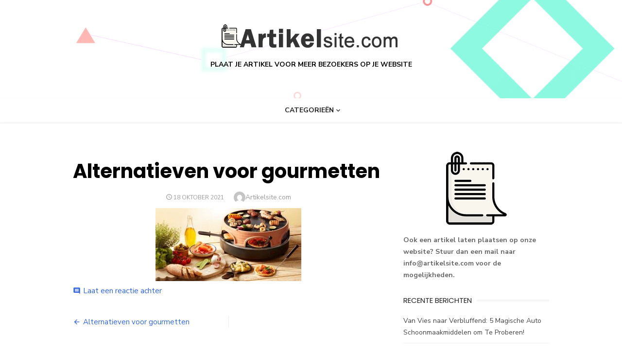

--- FILE ---
content_type: text/html; charset=UTF-8
request_url: https://artikelsite.com/alternatieven-voor-gourmetten/alternatieven-voor-gourmetten/
body_size: 10794
content:
<!DOCTYPE html>
<html dir="ltr" lang="nl-NL" prefix="og: https://ogp.me/ns#">
<head>
	<meta charset="UTF-8">
	<meta name="viewport" content="width=device-width, initial-scale=1">
	<link rel="profile" href="https://gmpg.org/xfn/11">
		<title>Alternatieven voor gourmetten | Artikelsite</title>

		<!-- All in One SEO 4.7.7 - aioseo.com -->
	<meta name="robots" content="max-image-preview:large" />
	<meta name="author" content="Artikelsite.com"/>
	<link rel="canonical" href="https://artikelsite.com/alternatieven-voor-gourmetten/alternatieven-voor-gourmetten/" />
	<meta name="generator" content="All in One SEO (AIOSEO) 4.7.7" />
		<meta property="og:locale" content="nl_NL" />
		<meta property="og:site_name" content="Artikelsite | Plaat je artikel voor meer bezoekers op je website" />
		<meta property="og:type" content="article" />
		<meta property="og:title" content="Alternatieven voor gourmetten | Artikelsite" />
		<meta property="og:url" content="https://artikelsite.com/alternatieven-voor-gourmetten/alternatieven-voor-gourmetten/" />
		<meta property="og:image" content="https://artikelsite.com/wp-content/uploads/2021/07/Artikelsite-logo.png" />
		<meta property="og:image:secure_url" content="https://artikelsite.com/wp-content/uploads/2021/07/Artikelsite-logo.png" />
		<meta property="article:published_time" content="2021-10-18T12:42:41+00:00" />
		<meta property="article:modified_time" content="2021-10-18T12:42:45+00:00" />
		<meta name="twitter:card" content="summary" />
		<meta name="twitter:title" content="Alternatieven voor gourmetten | Artikelsite" />
		<meta name="twitter:image" content="https://artikelsite.com/wp-content/uploads/2021/07/Artikelsite-logo.png" />
		<script type="application/ld+json" class="aioseo-schema">
			{"@context":"https:\/\/schema.org","@graph":[{"@type":"BreadcrumbList","@id":"https:\/\/artikelsite.com\/alternatieven-voor-gourmetten\/alternatieven-voor-gourmetten\/#breadcrumblist","itemListElement":[{"@type":"ListItem","@id":"https:\/\/artikelsite.com\/#listItem","position":1,"name":"Home","item":"https:\/\/artikelsite.com\/","nextItem":{"@type":"ListItem","@id":"https:\/\/artikelsite.com\/alternatieven-voor-gourmetten\/alternatieven-voor-gourmetten\/#listItem","name":"Alternatieven voor gourmetten"}},{"@type":"ListItem","@id":"https:\/\/artikelsite.com\/alternatieven-voor-gourmetten\/alternatieven-voor-gourmetten\/#listItem","position":2,"name":"Alternatieven voor gourmetten","previousItem":{"@type":"ListItem","@id":"https:\/\/artikelsite.com\/#listItem","name":"Home"}}]},{"@type":"ItemPage","@id":"https:\/\/artikelsite.com\/alternatieven-voor-gourmetten\/alternatieven-voor-gourmetten\/#itempage","url":"https:\/\/artikelsite.com\/alternatieven-voor-gourmetten\/alternatieven-voor-gourmetten\/","name":"Alternatieven voor gourmetten | Artikelsite","inLanguage":"nl-NL","isPartOf":{"@id":"https:\/\/artikelsite.com\/#website"},"breadcrumb":{"@id":"https:\/\/artikelsite.com\/alternatieven-voor-gourmetten\/alternatieven-voor-gourmetten\/#breadcrumblist"},"author":{"@id":"https:\/\/artikelsite.com\/author\/artikelsite-com\/#author"},"creator":{"@id":"https:\/\/artikelsite.com\/author\/artikelsite-com\/#author"},"datePublished":"2021-10-18T12:42:41+00:00","dateModified":"2021-10-18T12:42:45+00:00"},{"@type":"Organization","@id":"https:\/\/artikelsite.com\/#organization","name":"Artikelsite","description":"Plaat je artikel voor meer bezoekers op je website","url":"https:\/\/artikelsite.com\/","logo":{"@type":"ImageObject","url":"https:\/\/artikelsite.com\/wp-content\/uploads\/2021\/07\/Artikelsite-logo.png","@id":"https:\/\/artikelsite.com\/alternatieven-voor-gourmetten\/alternatieven-voor-gourmetten\/#organizationLogo","width":370,"height":60,"caption":"Artikelsite logo"},"image":{"@id":"https:\/\/artikelsite.com\/alternatieven-voor-gourmetten\/alternatieven-voor-gourmetten\/#organizationLogo"}},{"@type":"Person","@id":"https:\/\/artikelsite.com\/author\/artikelsite-com\/#author","url":"https:\/\/artikelsite.com\/author\/artikelsite-com\/","name":"Artikelsite.com","image":{"@type":"ImageObject","@id":"https:\/\/artikelsite.com\/alternatieven-voor-gourmetten\/alternatieven-voor-gourmetten\/#authorImage","url":"https:\/\/secure.gravatar.com\/avatar\/c7f55227fbcbb4b6be63f2eb4aeba0ad9390fb228a9cb8f453482a838bc8c4aa?s=96&d=mm&r=g","width":96,"height":96,"caption":"Artikelsite.com"}},{"@type":"WebSite","@id":"https:\/\/artikelsite.com\/#website","url":"https:\/\/artikelsite.com\/","name":"Artikelsite","description":"Plaat je artikel voor meer bezoekers op je website","inLanguage":"nl-NL","publisher":{"@id":"https:\/\/artikelsite.com\/#organization"}}]}
		</script>
		<!-- All in One SEO -->

<link rel='dns-prefetch' href='//fonts.googleapis.com' />
<link href='https://fonts.gstatic.com' crossorigin rel='preconnect' />
<link rel="alternate" type="application/rss+xml" title="Artikelsite &raquo; feed" href="https://artikelsite.com/feed/" />
<link rel="alternate" type="application/rss+xml" title="Artikelsite &raquo; reacties feed" href="https://artikelsite.com/comments/feed/" />
<link rel="alternate" type="application/rss+xml" title="Artikelsite &raquo; Alternatieven voor gourmetten reacties feed" href="https://artikelsite.com/alternatieven-voor-gourmetten/alternatieven-voor-gourmetten/feed/" />
<link rel="alternate" title="oEmbed (JSON)" type="application/json+oembed" href="https://artikelsite.com/wp-json/oembed/1.0/embed?url=https%3A%2F%2Fartikelsite.com%2Falternatieven-voor-gourmetten%2Falternatieven-voor-gourmetten%2F" />
<link rel="alternate" title="oEmbed (XML)" type="text/xml+oembed" href="https://artikelsite.com/wp-json/oembed/1.0/embed?url=https%3A%2F%2Fartikelsite.com%2Falternatieven-voor-gourmetten%2Falternatieven-voor-gourmetten%2F&#038;format=xml" />
<style id='wp-img-auto-sizes-contain-inline-css' type='text/css'>
img:is([sizes=auto i],[sizes^="auto," i]){contain-intrinsic-size:3000px 1500px}
/*# sourceURL=wp-img-auto-sizes-contain-inline-css */
</style>
<style id='wp-emoji-styles-inline-css' type='text/css'>

	img.wp-smiley, img.emoji {
		display: inline !important;
		border: none !important;
		box-shadow: none !important;
		height: 1em !important;
		width: 1em !important;
		margin: 0 0.07em !important;
		vertical-align: -0.1em !important;
		background: none !important;
		padding: 0 !important;
	}
/*# sourceURL=wp-emoji-styles-inline-css */
</style>
<link rel='stylesheet' id='contact-form-7-css' href='https://artikelsite.com/wp-content/plugins/contact-form-7/includes/css/styles.css?ver=6.0.1' type='text/css' media='all' />
<link rel='stylesheet' id='type-fonts-css' href='https://fonts.googleapis.com/css?family=Nunito+Sans%3A400%2C700%2C300%2C400italic%2C700italic%7CPoppins%3A400%2C700&#038;subset=latin%2Clatin-ext&#038;display=swap' type='text/css' media='all' />
<link rel='stylesheet' id='type-material-icons-css' href='https://fonts.googleapis.com/icon?family=Material+Icons&#038;display=swap' type='text/css' media='all' />
<link rel='stylesheet' id='type-style-css' href='https://artikelsite.com/wp-content/themes/type/style.css?ver=1.1.6' type='text/css' media='all' />
<style id='type-style-inline-css' type='text/css'>

	.site-logo {max-width: none;}
	.site-logo .custom-logo-link {
		display: inline-block;
		line-height: 1;
	}.site-logo .custom-logo-link {max-width: 100%;}.header-image {padding-top: 1px;padding-bottom: 1px;}
		.header-image:before {
		content: '';
		position: absolute;
		left: 0;
		top: 0;
		width: 100%;
		height: 100%;
		background-color: #000;
		}.header-image:before {opacity: 0.0;}.site-description {color: #000000;}
/*# sourceURL=type-style-inline-css */
</style>
<link rel='stylesheet' id='type-social-icons-css' href='https://artikelsite.com/wp-content/themes/type/assets/css/social-icons.css?ver=1.0.0' type='text/css' media='all' />
<script type="text/javascript" src="https://artikelsite.com/wp-includes/js/jquery/jquery.min.js?ver=3.7.1" id="jquery-core-js"></script>
<script type="text/javascript" src="https://artikelsite.com/wp-includes/js/jquery/jquery-migrate.min.js?ver=3.4.1" id="jquery-migrate-js"></script>
<link rel="https://api.w.org/" href="https://artikelsite.com/wp-json/" /><link rel="alternate" title="JSON" type="application/json" href="https://artikelsite.com/wp-json/wp/v2/media/503" /><link rel="EditURI" type="application/rsd+xml" title="RSD" href="https://artikelsite.com/xmlrpc.php?rsd" />
<meta name="generator" content="WordPress 6.9" />
<link rel='shortlink' href='https://artikelsite.com/?p=503' />
<!-- Google tag (gtag.js) -->
<script async src="https://www.googletagmanager.com/gtag/js?id=G-KM6F4XZVFE"></script>
<script>
  window.dataLayer = window.dataLayer || [];
  function gtag(){dataLayer.push(arguments);}
  gtag('js', new Date());

  gtag('config', 'G-KM6F4XZVFE');
</script>
<script async src="https://pagead2.googlesyndication.com/pagead/js/adsbygoogle.js?client=ca-pub-9607008006084851"
     crossorigin="anonymous"></script><link rel="icon" href="https://artikelsite.com/wp-content/uploads/2020/08/artikel.fw_.png" sizes="32x32" />
<link rel="icon" href="https://artikelsite.com/wp-content/uploads/2020/08/artikel.fw_.png" sizes="192x192" />
<link rel="apple-touch-icon" href="https://artikelsite.com/wp-content/uploads/2020/08/artikel.fw_.png" />
<meta name="msapplication-TileImage" content="https://artikelsite.com/wp-content/uploads/2020/08/artikel.fw_.png" />
		<style type="text/css" id="wp-custom-css">
			#menu-footer li {
	display: inline-block;
	border-bottom: none;
	padding-right: 20px;
	padding-bottom: 0;
}		</style>
		<style id='wp-block-heading-inline-css' type='text/css'>
h1:where(.wp-block-heading).has-background,h2:where(.wp-block-heading).has-background,h3:where(.wp-block-heading).has-background,h4:where(.wp-block-heading).has-background,h5:where(.wp-block-heading).has-background,h6:where(.wp-block-heading).has-background{padding:1.25em 2.375em}h1.has-text-align-left[style*=writing-mode]:where([style*=vertical-lr]),h1.has-text-align-right[style*=writing-mode]:where([style*=vertical-rl]),h2.has-text-align-left[style*=writing-mode]:where([style*=vertical-lr]),h2.has-text-align-right[style*=writing-mode]:where([style*=vertical-rl]),h3.has-text-align-left[style*=writing-mode]:where([style*=vertical-lr]),h3.has-text-align-right[style*=writing-mode]:where([style*=vertical-rl]),h4.has-text-align-left[style*=writing-mode]:where([style*=vertical-lr]),h4.has-text-align-right[style*=writing-mode]:where([style*=vertical-rl]),h5.has-text-align-left[style*=writing-mode]:where([style*=vertical-lr]),h5.has-text-align-right[style*=writing-mode]:where([style*=vertical-rl]),h6.has-text-align-left[style*=writing-mode]:where([style*=vertical-lr]),h6.has-text-align-right[style*=writing-mode]:where([style*=vertical-rl]){rotate:180deg}
/*# sourceURL=https://artikelsite.com/wp-includes/blocks/heading/style.min.css */
</style>
<style id='wp-block-paragraph-inline-css' type='text/css'>
.is-small-text{font-size:.875em}.is-regular-text{font-size:1em}.is-large-text{font-size:2.25em}.is-larger-text{font-size:3em}.has-drop-cap:not(:focus):first-letter{float:left;font-size:8.4em;font-style:normal;font-weight:100;line-height:.68;margin:.05em .1em 0 0;text-transform:uppercase}body.rtl .has-drop-cap:not(:focus):first-letter{float:none;margin-left:.1em}p.has-drop-cap.has-background{overflow:hidden}:root :where(p.has-background){padding:1.25em 2.375em}:where(p.has-text-color:not(.has-link-color)) a{color:inherit}p.has-text-align-left[style*="writing-mode:vertical-lr"],p.has-text-align-right[style*="writing-mode:vertical-rl"]{rotate:180deg}
/*# sourceURL=https://artikelsite.com/wp-includes/blocks/paragraph/style.min.css */
</style>
<style id='global-styles-inline-css' type='text/css'>
:root{--wp--preset--aspect-ratio--square: 1;--wp--preset--aspect-ratio--4-3: 4/3;--wp--preset--aspect-ratio--3-4: 3/4;--wp--preset--aspect-ratio--3-2: 3/2;--wp--preset--aspect-ratio--2-3: 2/3;--wp--preset--aspect-ratio--16-9: 16/9;--wp--preset--aspect-ratio--9-16: 9/16;--wp--preset--color--black: #000000;--wp--preset--color--cyan-bluish-gray: #abb8c3;--wp--preset--color--white: #ffffff;--wp--preset--color--pale-pink: #f78da7;--wp--preset--color--vivid-red: #cf2e2e;--wp--preset--color--luminous-vivid-orange: #ff6900;--wp--preset--color--luminous-vivid-amber: #fcb900;--wp--preset--color--light-green-cyan: #7bdcb5;--wp--preset--color--vivid-green-cyan: #00d084;--wp--preset--color--pale-cyan-blue: #8ed1fc;--wp--preset--color--vivid-cyan-blue: #0693e3;--wp--preset--color--vivid-purple: #9b51e0;--wp--preset--color--dark-gray: #222222;--wp--preset--color--medium-gray: #444444;--wp--preset--color--light-gray: #888888;--wp--preset--color--accent: #2e64e6;--wp--preset--gradient--vivid-cyan-blue-to-vivid-purple: linear-gradient(135deg,rgb(6,147,227) 0%,rgb(155,81,224) 100%);--wp--preset--gradient--light-green-cyan-to-vivid-green-cyan: linear-gradient(135deg,rgb(122,220,180) 0%,rgb(0,208,130) 100%);--wp--preset--gradient--luminous-vivid-amber-to-luminous-vivid-orange: linear-gradient(135deg,rgb(252,185,0) 0%,rgb(255,105,0) 100%);--wp--preset--gradient--luminous-vivid-orange-to-vivid-red: linear-gradient(135deg,rgb(255,105,0) 0%,rgb(207,46,46) 100%);--wp--preset--gradient--very-light-gray-to-cyan-bluish-gray: linear-gradient(135deg,rgb(238,238,238) 0%,rgb(169,184,195) 100%);--wp--preset--gradient--cool-to-warm-spectrum: linear-gradient(135deg,rgb(74,234,220) 0%,rgb(151,120,209) 20%,rgb(207,42,186) 40%,rgb(238,44,130) 60%,rgb(251,105,98) 80%,rgb(254,248,76) 100%);--wp--preset--gradient--blush-light-purple: linear-gradient(135deg,rgb(255,206,236) 0%,rgb(152,150,240) 100%);--wp--preset--gradient--blush-bordeaux: linear-gradient(135deg,rgb(254,205,165) 0%,rgb(254,45,45) 50%,rgb(107,0,62) 100%);--wp--preset--gradient--luminous-dusk: linear-gradient(135deg,rgb(255,203,112) 0%,rgb(199,81,192) 50%,rgb(65,88,208) 100%);--wp--preset--gradient--pale-ocean: linear-gradient(135deg,rgb(255,245,203) 0%,rgb(182,227,212) 50%,rgb(51,167,181) 100%);--wp--preset--gradient--electric-grass: linear-gradient(135deg,rgb(202,248,128) 0%,rgb(113,206,126) 100%);--wp--preset--gradient--midnight: linear-gradient(135deg,rgb(2,3,129) 0%,rgb(40,116,252) 100%);--wp--preset--font-size--small: 16px;--wp--preset--font-size--medium: 20px;--wp--preset--font-size--large: 24px;--wp--preset--font-size--x-large: 42px;--wp--preset--font-size--normal: 18px;--wp--preset--font-size--huge: 32px;--wp--preset--spacing--20: 0.44rem;--wp--preset--spacing--30: 0.67rem;--wp--preset--spacing--40: 1rem;--wp--preset--spacing--50: 1.5rem;--wp--preset--spacing--60: 2.25rem;--wp--preset--spacing--70: 3.38rem;--wp--preset--spacing--80: 5.06rem;--wp--preset--shadow--natural: 6px 6px 9px rgba(0, 0, 0, 0.2);--wp--preset--shadow--deep: 12px 12px 50px rgba(0, 0, 0, 0.4);--wp--preset--shadow--sharp: 6px 6px 0px rgba(0, 0, 0, 0.2);--wp--preset--shadow--outlined: 6px 6px 0px -3px rgb(255, 255, 255), 6px 6px rgb(0, 0, 0);--wp--preset--shadow--crisp: 6px 6px 0px rgb(0, 0, 0);}:where(.is-layout-flex){gap: 0.5em;}:where(.is-layout-grid){gap: 0.5em;}body .is-layout-flex{display: flex;}.is-layout-flex{flex-wrap: wrap;align-items: center;}.is-layout-flex > :is(*, div){margin: 0;}body .is-layout-grid{display: grid;}.is-layout-grid > :is(*, div){margin: 0;}:where(.wp-block-columns.is-layout-flex){gap: 2em;}:where(.wp-block-columns.is-layout-grid){gap: 2em;}:where(.wp-block-post-template.is-layout-flex){gap: 1.25em;}:where(.wp-block-post-template.is-layout-grid){gap: 1.25em;}.has-black-color{color: var(--wp--preset--color--black) !important;}.has-cyan-bluish-gray-color{color: var(--wp--preset--color--cyan-bluish-gray) !important;}.has-white-color{color: var(--wp--preset--color--white) !important;}.has-pale-pink-color{color: var(--wp--preset--color--pale-pink) !important;}.has-vivid-red-color{color: var(--wp--preset--color--vivid-red) !important;}.has-luminous-vivid-orange-color{color: var(--wp--preset--color--luminous-vivid-orange) !important;}.has-luminous-vivid-amber-color{color: var(--wp--preset--color--luminous-vivid-amber) !important;}.has-light-green-cyan-color{color: var(--wp--preset--color--light-green-cyan) !important;}.has-vivid-green-cyan-color{color: var(--wp--preset--color--vivid-green-cyan) !important;}.has-pale-cyan-blue-color{color: var(--wp--preset--color--pale-cyan-blue) !important;}.has-vivid-cyan-blue-color{color: var(--wp--preset--color--vivid-cyan-blue) !important;}.has-vivid-purple-color{color: var(--wp--preset--color--vivid-purple) !important;}.has-black-background-color{background-color: var(--wp--preset--color--black) !important;}.has-cyan-bluish-gray-background-color{background-color: var(--wp--preset--color--cyan-bluish-gray) !important;}.has-white-background-color{background-color: var(--wp--preset--color--white) !important;}.has-pale-pink-background-color{background-color: var(--wp--preset--color--pale-pink) !important;}.has-vivid-red-background-color{background-color: var(--wp--preset--color--vivid-red) !important;}.has-luminous-vivid-orange-background-color{background-color: var(--wp--preset--color--luminous-vivid-orange) !important;}.has-luminous-vivid-amber-background-color{background-color: var(--wp--preset--color--luminous-vivid-amber) !important;}.has-light-green-cyan-background-color{background-color: var(--wp--preset--color--light-green-cyan) !important;}.has-vivid-green-cyan-background-color{background-color: var(--wp--preset--color--vivid-green-cyan) !important;}.has-pale-cyan-blue-background-color{background-color: var(--wp--preset--color--pale-cyan-blue) !important;}.has-vivid-cyan-blue-background-color{background-color: var(--wp--preset--color--vivid-cyan-blue) !important;}.has-vivid-purple-background-color{background-color: var(--wp--preset--color--vivid-purple) !important;}.has-black-border-color{border-color: var(--wp--preset--color--black) !important;}.has-cyan-bluish-gray-border-color{border-color: var(--wp--preset--color--cyan-bluish-gray) !important;}.has-white-border-color{border-color: var(--wp--preset--color--white) !important;}.has-pale-pink-border-color{border-color: var(--wp--preset--color--pale-pink) !important;}.has-vivid-red-border-color{border-color: var(--wp--preset--color--vivid-red) !important;}.has-luminous-vivid-orange-border-color{border-color: var(--wp--preset--color--luminous-vivid-orange) !important;}.has-luminous-vivid-amber-border-color{border-color: var(--wp--preset--color--luminous-vivid-amber) !important;}.has-light-green-cyan-border-color{border-color: var(--wp--preset--color--light-green-cyan) !important;}.has-vivid-green-cyan-border-color{border-color: var(--wp--preset--color--vivid-green-cyan) !important;}.has-pale-cyan-blue-border-color{border-color: var(--wp--preset--color--pale-cyan-blue) !important;}.has-vivid-cyan-blue-border-color{border-color: var(--wp--preset--color--vivid-cyan-blue) !important;}.has-vivid-purple-border-color{border-color: var(--wp--preset--color--vivid-purple) !important;}.has-vivid-cyan-blue-to-vivid-purple-gradient-background{background: var(--wp--preset--gradient--vivid-cyan-blue-to-vivid-purple) !important;}.has-light-green-cyan-to-vivid-green-cyan-gradient-background{background: var(--wp--preset--gradient--light-green-cyan-to-vivid-green-cyan) !important;}.has-luminous-vivid-amber-to-luminous-vivid-orange-gradient-background{background: var(--wp--preset--gradient--luminous-vivid-amber-to-luminous-vivid-orange) !important;}.has-luminous-vivid-orange-to-vivid-red-gradient-background{background: var(--wp--preset--gradient--luminous-vivid-orange-to-vivid-red) !important;}.has-very-light-gray-to-cyan-bluish-gray-gradient-background{background: var(--wp--preset--gradient--very-light-gray-to-cyan-bluish-gray) !important;}.has-cool-to-warm-spectrum-gradient-background{background: var(--wp--preset--gradient--cool-to-warm-spectrum) !important;}.has-blush-light-purple-gradient-background{background: var(--wp--preset--gradient--blush-light-purple) !important;}.has-blush-bordeaux-gradient-background{background: var(--wp--preset--gradient--blush-bordeaux) !important;}.has-luminous-dusk-gradient-background{background: var(--wp--preset--gradient--luminous-dusk) !important;}.has-pale-ocean-gradient-background{background: var(--wp--preset--gradient--pale-ocean) !important;}.has-electric-grass-gradient-background{background: var(--wp--preset--gradient--electric-grass) !important;}.has-midnight-gradient-background{background: var(--wp--preset--gradient--midnight) !important;}.has-small-font-size{font-size: var(--wp--preset--font-size--small) !important;}.has-medium-font-size{font-size: var(--wp--preset--font-size--medium) !important;}.has-large-font-size{font-size: var(--wp--preset--font-size--large) !important;}.has-x-large-font-size{font-size: var(--wp--preset--font-size--x-large) !important;}
/*# sourceURL=global-styles-inline-css */
</style>
</head>
<body class="attachment wp-singular attachment-template-default single single-attachment postid-503 attachmentid-503 attachment-jpeg wp-custom-logo wp-embed-responsive wp-theme-type header-layout1 fimg-classic content-sidebar" >


<a class="skip-link screen-reader-text" href="#content">Ga naar de inhoud</a>
<div id="page" class="site">

	<div class="mobile-navbar clear">
		<div id="menu-toggle" on="tap:AMP.setState({ampmenu: !ampmenu})" class="menu-toggle" title="Menu">
			<span class="button-toggle"></span>
		</div>
		<div class="top-search"><span id="top-search-button" class="top-search-button"><i class="search-icon"></i></span>
<form role="search" method="get" class="search-form clear" action="https://artikelsite.com/">
	<label>
		<span class="screen-reader-text">Zoeken naar:</span>
		<input type="search" id="s" class="search-field" placeholder="Zoeken &hellip;" value="" name="s" />
	</label>
	<button type="submit" class="search-submit">
		<i class="material-icons md-20 md-middle">&#xE8B6;</i> <span class="screen-reader-text">
		Zoeken</span>
	</button>
</form>
</div>	</div>
	<div id="mobile-sidebar" [class]="ampmenu ? 'mobile-sidebar toggled-on' : 'mobile-sidebar'"  class="mobile-sidebar">
		
	<nav id="mobile-navigation" class="main-navigation mobile-navigation" aria-label="Mobiel menu">
		<ul id="mobile-menu" class="main-menu mobile-menu"><li id="menu-item-34" class="menu-item menu-item-type-custom menu-item-object-custom menu-item-has-children menu-item-34"><a href="#">Categorieën</a><button class="dropdown-toggle" aria-expanded="false"><span class="screen-reader-text">Toon sub-menu</span></button>
<ul class="sub-menu">
	<li id="menu-item-60" class="menu-item menu-item-type-taxonomy menu-item-object-category menu-item-60"><a href="https://artikelsite.com/category/eten-drinken/">Eten &amp; Drinken</a></li>
	<li id="menu-item-59" class="menu-item menu-item-type-taxonomy menu-item-object-category menu-item-59"><a href="https://artikelsite.com/category/financieel/">Financieel</a></li>
	<li id="menu-item-33" class="menu-item menu-item-type-taxonomy menu-item-object-category menu-item-33"><a href="https://artikelsite.com/category/kansspelen/">Kansspelen</a></li>
	<li id="menu-item-78" class="menu-item menu-item-type-taxonomy menu-item-object-category menu-item-78"><a href="https://artikelsite.com/category/ontpanning/">Ontpanning</a></li>
	<li id="menu-item-79" class="menu-item menu-item-type-taxonomy menu-item-object-category menu-item-79"><a href="https://artikelsite.com/category/overige/">Overige</a></li>
	<li id="menu-item-307" class="menu-item menu-item-type-taxonomy menu-item-object-category menu-item-307"><a href="https://artikelsite.com/category/vakantie/">Vakantie</a></li>
</ul>
</li>
</ul>	</nav>
	</div>

	<header id="masthead" class="site-header has-header-image" role="banner">
		
	<div class="site-title-centered">
		
				<div class="header-image" style="background-image: url(https://artikelsite.com/wp-content/uploads/2021/02/cropped-marketing-bg6-1.png)">
			<div class="header-image-container">
					
				<div class="site-branding">
								<p class="site-title site-logo"><a href="https://artikelsite.com/" class="custom-logo-link" rel="home"><img width="370" height="60" src="https://artikelsite.com/wp-content/uploads/2021/07/Artikelsite-logo.png" class="custom-logo" alt="Artikelsite logo" decoding="async" srcset="https://artikelsite.com/wp-content/uploads/2021/07/Artikelsite-logo.png 370w, https://artikelsite.com/wp-content/uploads/2021/07/Artikelsite-logo-300x49.png 300w" sizes="(max-width: 370px) 100vw, 370px" /></a></p>
													<p class="site-description">Plaat je artikel voor meer bezoekers op je website</p>
														</div><!-- .site-branding -->
				
				
	<nav class="social-links" aria-label="Sociaal menu">
			</nav>
			
					</div>
		</div><!-- .header-image-->
			
		<div class="main-navbar">
			<div class="container">
				
	<nav id="site-navigation" class="main-navigation" role="navigation" aria-label="Hoofdmenu">
		<ul id="main-menu" class="main-menu"><li class="menu-item menu-item-type-custom menu-item-object-custom menu-item-has-children menu-item-34"><a href="#">Categorieën</a>
<ul class="sub-menu">
	<li class="menu-item menu-item-type-taxonomy menu-item-object-category menu-item-60"><a href="https://artikelsite.com/category/eten-drinken/">Eten &amp; Drinken</a></li>
	<li class="menu-item menu-item-type-taxonomy menu-item-object-category menu-item-59"><a href="https://artikelsite.com/category/financieel/">Financieel</a></li>
	<li class="menu-item menu-item-type-taxonomy menu-item-object-category menu-item-33"><a href="https://artikelsite.com/category/kansspelen/">Kansspelen</a></li>
	<li class="menu-item menu-item-type-taxonomy menu-item-object-category menu-item-78"><a href="https://artikelsite.com/category/ontpanning/">Ontpanning</a></li>
	<li class="menu-item menu-item-type-taxonomy menu-item-object-category menu-item-79"><a href="https://artikelsite.com/category/overige/">Overige</a></li>
	<li class="menu-item menu-item-type-taxonomy menu-item-object-category menu-item-307"><a href="https://artikelsite.com/category/vakantie/">Vakantie</a></li>
</ul>
</li>
</ul>	</nav>
							</div>
		</div>
		
	</div>
		</header><!-- #masthead -->

	
	<div id="content" class="site-content">
		<div class="container">
			<div class="inside">

	
		
	<div id="primary" class="content-area">
		<main id="main" class="site-main" role="main">
	
		
<article id="post-503" class="post-503 attachment type-attachment status-inherit hentry">
		
		
		<header class="entry-header">
			<div class="entry-meta entry-category">
				<span class="cat-links"></span>
			</div>
			<h1 class="entry-title"><span>Alternatieven voor gourmetten</span></h1>			<div class="entry-meta">
				<span class="posted-on"><span class="screen-reader-text">Geplaatst op</span><a href="https://artikelsite.com/alternatieven-voor-gourmetten/alternatieven-voor-gourmetten/" rel="bookmark"><time class="entry-date published" datetime="2021-10-18T12:42:41+00:00">18 oktober 2021</time><time class="updated" datetime="2021-10-18T12:42:45+00:00">18 oktober 2021</time></a></span><span class="byline"><span class="author vcard"><img alt='' src='https://secure.gravatar.com/avatar/c7f55227fbcbb4b6be63f2eb4aeba0ad9390fb228a9cb8f453482a838bc8c4aa?s=24&#038;d=mm&#038;r=g' srcset='https://secure.gravatar.com/avatar/c7f55227fbcbb4b6be63f2eb4aeba0ad9390fb228a9cb8f453482a838bc8c4aa?s=48&#038;d=mm&#038;r=g 2x' class='avatar avatar-24 photo' height='24' width='24' decoding='async'/><span class="screen-reader-text">Auteur</span><a class="url fn n" href="https://artikelsite.com/author/artikelsite-com/">Artikelsite.com</a></span></span>			</div>
		</header><!-- .entry-header -->
				
	
	<div class="entry-content">
		<p class="attachment"><a href='https://artikelsite.com/wp-content/uploads/2021/10/Alternatieven-voor-gourmetten.jpg'><img decoding="async" width="300" height="150" src="https://artikelsite.com/wp-content/uploads/2021/10/Alternatieven-voor-gourmetten-300x150.jpg" class="attachment-medium size-medium" alt="Alternatieven voor gourmetten" srcset="https://artikelsite.com/wp-content/uploads/2021/10/Alternatieven-voor-gourmetten-300x150.jpg 300w, https://artikelsite.com/wp-content/uploads/2021/10/Alternatieven-voor-gourmetten.jpg 714w" sizes="(max-width: 300px) 100vw, 300px" /></a></p>
	</div><!-- .entry-content -->

	<footer class="entry-footer">
		<span class="comments-link"><i class="material-icons">comment</i><a href="https://artikelsite.com/alternatieven-voor-gourmetten/alternatieven-voor-gourmetten/#respond">Laat een reactie achter <span class="screen-reader-text">op Alternatieven voor gourmetten</span></a></span>	</footer><!-- .entry-footer -->
	
</article><!-- #post-## -->


	<nav class="navigation post-navigation" aria-label="Berichten">
		<h2 class="screen-reader-text">Bericht navigatie</h2>
		<div class="nav-links"><div class="nav-previous"><a href="https://artikelsite.com/alternatieven-voor-gourmetten/" rel="prev">Alternatieven voor gourmetten</a></div></div>
	</nav>
<div id="comments" class="comments-area">

		<div id="respond" class="comment-respond">
		<h3 id="reply-title" class="comment-reply-title">Geef een reactie <small><a rel="nofollow" id="cancel-comment-reply-link" href="/alternatieven-voor-gourmetten/alternatieven-voor-gourmetten/#respond" style="display:none;">Reactie annuleren</a></small></h3><form action="https://artikelsite.com/wp-comments-post.php" method="post" id="commentform" class="comment-form"><p class="comment-notes"><span id="email-notes">Je e-mailadres wordt niet gepubliceerd.</span> <span class="required-field-message">Vereiste velden zijn gemarkeerd met <span class="required">*</span></span></p><p class="comment-form-comment"><label for="comment">Reactie <span class="required">*</span></label> <textarea id="comment" name="comment" cols="45" rows="8" maxlength="65525" required></textarea></p><p class="comment-form-author"><label for="author">Naam <span class="required">*</span></label> <input id="author" name="author" type="text" value="" size="30" maxlength="245" autocomplete="name" required /></p>
<p class="comment-form-email"><label for="email">E-mail <span class="required">*</span></label> <input id="email" name="email" type="email" value="" size="30" maxlength="100" aria-describedby="email-notes" autocomplete="email" required /></p>
<p class="comment-form-url"><label for="url">Site</label> <input id="url" name="url" type="url" value="" size="30" maxlength="200" autocomplete="url" /></p>
<p class="comment-form-cookies-consent"><input id="wp-comment-cookies-consent" name="wp-comment-cookies-consent" type="checkbox" value="yes" /> <label for="wp-comment-cookies-consent">Mijn naam, e-mail en site opslaan in deze browser voor de volgende keer wanneer ik een reactie plaats.</label></p>
<p class="form-submit"><input name="submit" type="submit" id="submit" class="submit" value="Reactie plaatsen" /> <input type='hidden' name='comment_post_ID' value='503' id='comment_post_ID' />
<input type='hidden' name='comment_parent' id='comment_parent' value='0' />
</p></form>	</div><!-- #respond -->
	
</div><!-- #comments -->

		</main><!-- #main -->
	</div><!-- #primary -->



<aside id="secondary" class="sidebar widget-area" role="complementary">
	
		<section id="text-2" class="widget widget_text">			<div class="textwidget"><p><img loading="lazy" decoding="async" class="aligncenter size-full wp-image-284" src="https://artikelsite.com/wp-content/uploads/2021/07/artikelsite.png" alt="artikelsite" width="125" height="150" /></p>
<p><strong>Ook een artikel laten plaatsen op onze website? Stuur dan een mail naar <a href="/cdn-cgi/l/email-protection" class="__cf_email__" data-cfemail="2940474f4669485b5d40424c455a405d4c074a4644">[email&#160;protected]</a> voor de mogelijkheden.</strong></p>
</div>
		</section>
		<section id="recent-posts-2" class="widget widget_recent_entries">
		<h3 class="widget-title"><span>Recente berichten</span></h3>
		<ul>
											<li>
					<a href="https://artikelsite.com/van-vies-naar-verbluffend-5-magische-auto-schoonmaakmiddelen-om-te-proberen/">Van Vies naar Verbluffend: 5 Magische Auto Schoonmaakmiddelen om Te Proberen!</a>
									</li>
											<li>
					<a href="https://artikelsite.com/de-voordelen-van-een-vpn/">De voordelen van een VPN</a>
									</li>
											<li>
					<a href="https://artikelsite.com/bespaar-op-jouw-maandelijkse-vaste-lasten/">Bespaar op jouw maandelijkse vaste lasten</a>
									</li>
											<li>
					<a href="https://artikelsite.com/deze-smart-home-producten-zijn-onmisbaar-geworden/">Deze smart home producten zijn onmisbaar geworden</a>
									</li>
											<li>
					<a href="https://artikelsite.com/3-redenen-om-een-solo-reis-te-boeken-voor-jezelf/">3 redenen om een solo reis te boeken voor jezelf</a>
									</li>
					</ul>

		</section><section id="block-2" class="widget widget_block">
<h2 class="wp-block-heading">Partners</h2>
</section><section id="block-3" class="widget widget_block widget_text">
<p><a href="https://roulettekoning.nl/" target="_blank" rel="noreferrer noopener">Roulettekoning.nl</a></p>
</section><section id="block-4" class="widget widget_block widget_text">
<p><a href="https://livecasinos24.nl" target="_blank" rel="noreferrer noopener">Livecasinos24.nl</a></p>
</section><section id="block-5" class="widget widget_block widget_text">
<p><a href="https://onlineblackjack.website/">Onlineblackjack.website</a></p>
</section><section id="block-6" class="widget widget_block widget_text">
<p><a href="https://onlinecasinobonussen.com/" target="_blank" rel="noreferrer noopener">Onlinecasinobonussen.com</a></p>
</section><section id="block-7" class="widget widget_block widget_text">
<p></p>
</section>	
	</aside><!-- #secondary -->



			</div><!-- .inside -->
		</div><!-- .container -->
	</div><!-- #content -->

	<footer id="colophon" class="site-footer" role="contentinfo">

		
					<div class="widget-area" role="complementary">
				<div class="container">
					<div class="row">
						<div class="col-12 col-sm-12" id="footer-area-4">
							<aside id="nav_menu-2" class="widget widget_nav_menu"><div class="menu-footer-container"><ul id="menu-footer" class="menu"><li id="menu-item-606" class="menu-item menu-item-type-post_type menu-item-object-page menu-item-606"><a href="https://artikelsite.com/disclaimer/">Disclaimer</a></li>
<li id="menu-item-608" class="menu-item menu-item-type-post_type menu-item-object-page menu-item-608"><a href="https://artikelsite.com/adverteren/">Adverteren</a></li>
<li id="menu-item-609" class="menu-item menu-item-type-post_type menu-item-object-page menu-item-609"><a href="https://artikelsite.com/contact/">Contact</a></li>
<li id="menu-item-605" class="menu-item menu-item-type-post_type menu-item-object-page menu-item-605"><a href="https://artikelsite.com/nieuwsbrief/">Nieuwsbrief</a></li>
<li id="menu-item-607" class="menu-item menu-item-type-post_type menu-item-object-page menu-item-607"><a href="https://artikelsite.com/algemene-voorwaarden/">Algemene Voorwaarden</a></li>
<li id="menu-item-604" class="menu-item menu-item-type-post_type menu-item-object-page menu-item-604"><a href="https://artikelsite.com/595-2/">Privacy</a></li>
</ul></div></aside><aside id="text-4" class="widget widget_text">			<div class="textwidget"><p>© 2023 · ArtikelSite.com Merken en domeinen zijn eigendom van <a href="https://internet-ventures.com/" target="_blank">Internet Ventures</a>. Website beheerd door <a href="https://volomedia.com/" target="_blank">Volo Media</a>.</p>
</div>
		</aside>						</div>
					</div>
				</div><!-- .container -->
			</div><!-- .widget-area -->
		
		<div class="footer-copy">
			<div class="container">
				<div class="row">
					<div class="col-6 col-sm-12">
						<div class="site-credits">&copy; 2026 Artikelsite</div>
					</div>
					<div class="col-6 col-sm-12">
						<div class="site-info">
							<a href="https://wordpress.org/">Aangedreven door WordPress</a>
							<span class="sep"> / </span>
							<a href="https://www.designlabthemes.com/" rel="nofollow">Thema door Design Lab</a>
						</div><!-- .site-info -->
					</div>
				</div>
			</div><!-- .container -->
		</div><!-- .footer-copy -->

	</footer><!-- #colophon -->
</div><!-- #page -->

<span id="mobile-sidebar-overlay" on="tap:AMP.setState({ampmenu: !ampmenu})" class="mobile-sidebar-overlay"></span>
<script data-cfasync="false" src="/cdn-cgi/scripts/5c5dd728/cloudflare-static/email-decode.min.js"></script><script type="speculationrules">
{"prefetch":[{"source":"document","where":{"and":[{"href_matches":"/*"},{"not":{"href_matches":["/wp-*.php","/wp-admin/*","/wp-content/uploads/*","/wp-content/*","/wp-content/plugins/*","/wp-content/themes/type/*","/*\\?(.+)"]}},{"not":{"selector_matches":"a[rel~=\"nofollow\"]"}},{"not":{"selector_matches":".no-prefetch, .no-prefetch a"}}]},"eagerness":"conservative"}]}
</script>
<script type="text/javascript" src="https://artikelsite.com/wp-includes/js/dist/hooks.min.js?ver=dd5603f07f9220ed27f1" id="wp-hooks-js"></script>
<script type="text/javascript" src="https://artikelsite.com/wp-includes/js/dist/i18n.min.js?ver=c26c3dc7bed366793375" id="wp-i18n-js"></script>
<script type="text/javascript" id="wp-i18n-js-after">
/* <![CDATA[ */
wp.i18n.setLocaleData( { 'text direction\u0004ltr': [ 'ltr' ] } );
//# sourceURL=wp-i18n-js-after
/* ]]> */
</script>
<script type="text/javascript" src="https://artikelsite.com/wp-content/plugins/contact-form-7/includes/swv/js/index.js?ver=6.0.1" id="swv-js"></script>
<script type="text/javascript" id="contact-form-7-js-translations">
/* <![CDATA[ */
( function( domain, translations ) {
	var localeData = translations.locale_data[ domain ] || translations.locale_data.messages;
	localeData[""].domain = domain;
	wp.i18n.setLocaleData( localeData, domain );
} )( "contact-form-7", {"translation-revision-date":"2024-11-03 11:43:10+0000","generator":"GlotPress\/4.0.1","domain":"messages","locale_data":{"messages":{"":{"domain":"messages","plural-forms":"nplurals=2; plural=n != 1;","lang":"nl"},"This contact form is placed in the wrong place.":["Dit contactformulier staat op de verkeerde plek."],"Error:":["Fout:"]}},"comment":{"reference":"includes\/js\/index.js"}} );
//# sourceURL=contact-form-7-js-translations
/* ]]> */
</script>
<script type="text/javascript" id="contact-form-7-js-before">
/* <![CDATA[ */
var wpcf7 = {
    "api": {
        "root": "https:\/\/artikelsite.com\/wp-json\/",
        "namespace": "contact-form-7\/v1"
    }
};
//# sourceURL=contact-form-7-js-before
/* ]]> */
</script>
<script type="text/javascript" src="https://artikelsite.com/wp-content/plugins/contact-form-7/includes/js/index.js?ver=6.0.1" id="contact-form-7-js"></script>
<script type="text/javascript" src="https://artikelsite.com/wp-content/themes/type/assets/js/script.js?ver=20210930" id="type-script-js"></script>
<script type="text/javascript" src="https://artikelsite.com/wp-includes/js/comment-reply.min.js?ver=6.9" id="comment-reply-js" async="async" data-wp-strategy="async" fetchpriority="low"></script>
<script type="text/javascript" src="https://artikelsite.com/wp-content/plugins/breeze/assets/js/js-front-end/breeze-lazy-load.min.js?ver=2.2.0" id="breeze-lazy-js"></script>
<script type="text/javascript" id="breeze-lazy-js-after">
/* <![CDATA[ */
document.querySelectorAll('img[data-breeze]').forEach(img=>{if(img.getBoundingClientRect().top<=window.innerHeight){img.src=img.getAttribute('data-breeze');img.removeAttribute('data-breeze')}});
//# sourceURL=breeze-lazy-js-after
/* ]]> */
</script>
<script id="wp-emoji-settings" type="application/json">
{"baseUrl":"https://s.w.org/images/core/emoji/17.0.2/72x72/","ext":".png","svgUrl":"https://s.w.org/images/core/emoji/17.0.2/svg/","svgExt":".svg","source":{"concatemoji":"https://artikelsite.com/wp-includes/js/wp-emoji-release.min.js?ver=6.9"}}
</script>
<script type="module">
/* <![CDATA[ */
/*! This file is auto-generated */
const a=JSON.parse(document.getElementById("wp-emoji-settings").textContent),o=(window._wpemojiSettings=a,"wpEmojiSettingsSupports"),s=["flag","emoji"];function i(e){try{var t={supportTests:e,timestamp:(new Date).valueOf()};sessionStorage.setItem(o,JSON.stringify(t))}catch(e){}}function c(e,t,n){e.clearRect(0,0,e.canvas.width,e.canvas.height),e.fillText(t,0,0);t=new Uint32Array(e.getImageData(0,0,e.canvas.width,e.canvas.height).data);e.clearRect(0,0,e.canvas.width,e.canvas.height),e.fillText(n,0,0);const a=new Uint32Array(e.getImageData(0,0,e.canvas.width,e.canvas.height).data);return t.every((e,t)=>e===a[t])}function p(e,t){e.clearRect(0,0,e.canvas.width,e.canvas.height),e.fillText(t,0,0);var n=e.getImageData(16,16,1,1);for(let e=0;e<n.data.length;e++)if(0!==n.data[e])return!1;return!0}function u(e,t,n,a){switch(t){case"flag":return n(e,"\ud83c\udff3\ufe0f\u200d\u26a7\ufe0f","\ud83c\udff3\ufe0f\u200b\u26a7\ufe0f")?!1:!n(e,"\ud83c\udde8\ud83c\uddf6","\ud83c\udde8\u200b\ud83c\uddf6")&&!n(e,"\ud83c\udff4\udb40\udc67\udb40\udc62\udb40\udc65\udb40\udc6e\udb40\udc67\udb40\udc7f","\ud83c\udff4\u200b\udb40\udc67\u200b\udb40\udc62\u200b\udb40\udc65\u200b\udb40\udc6e\u200b\udb40\udc67\u200b\udb40\udc7f");case"emoji":return!a(e,"\ud83e\u1fac8")}return!1}function f(e,t,n,a){let r;const o=(r="undefined"!=typeof WorkerGlobalScope&&self instanceof WorkerGlobalScope?new OffscreenCanvas(300,150):document.createElement("canvas")).getContext("2d",{willReadFrequently:!0}),s=(o.textBaseline="top",o.font="600 32px Arial",{});return e.forEach(e=>{s[e]=t(o,e,n,a)}),s}function r(e){var t=document.createElement("script");t.src=e,t.defer=!0,document.head.appendChild(t)}a.supports={everything:!0,everythingExceptFlag:!0},new Promise(t=>{let n=function(){try{var e=JSON.parse(sessionStorage.getItem(o));if("object"==typeof e&&"number"==typeof e.timestamp&&(new Date).valueOf()<e.timestamp+604800&&"object"==typeof e.supportTests)return e.supportTests}catch(e){}return null}();if(!n){if("undefined"!=typeof Worker&&"undefined"!=typeof OffscreenCanvas&&"undefined"!=typeof URL&&URL.createObjectURL&&"undefined"!=typeof Blob)try{var e="postMessage("+f.toString()+"("+[JSON.stringify(s),u.toString(),c.toString(),p.toString()].join(",")+"));",a=new Blob([e],{type:"text/javascript"});const r=new Worker(URL.createObjectURL(a),{name:"wpTestEmojiSupports"});return void(r.onmessage=e=>{i(n=e.data),r.terminate(),t(n)})}catch(e){}i(n=f(s,u,c,p))}t(n)}).then(e=>{for(const n in e)a.supports[n]=e[n],a.supports.everything=a.supports.everything&&a.supports[n],"flag"!==n&&(a.supports.everythingExceptFlag=a.supports.everythingExceptFlag&&a.supports[n]);var t;a.supports.everythingExceptFlag=a.supports.everythingExceptFlag&&!a.supports.flag,a.supports.everything||((t=a.source||{}).concatemoji?r(t.concatemoji):t.wpemoji&&t.twemoji&&(r(t.twemoji),r(t.wpemoji)))});
//# sourceURL=https://artikelsite.com/wp-includes/js/wp-emoji-loader.min.js
/* ]]> */
</script>

<script defer src="https://static.cloudflareinsights.com/beacon.min.js/vcd15cbe7772f49c399c6a5babf22c1241717689176015" integrity="sha512-ZpsOmlRQV6y907TI0dKBHq9Md29nnaEIPlkf84rnaERnq6zvWvPUqr2ft8M1aS28oN72PdrCzSjY4U6VaAw1EQ==" data-cf-beacon='{"version":"2024.11.0","token":"4f81e37e6213410ab5396139fad7f14a","r":1,"server_timing":{"name":{"cfCacheStatus":true,"cfEdge":true,"cfExtPri":true,"cfL4":true,"cfOrigin":true,"cfSpeedBrain":true},"location_startswith":null}}' crossorigin="anonymous"></script>
</body>
</html>


--- FILE ---
content_type: text/html; charset=utf-8
request_url: https://www.google.com/recaptcha/api2/aframe
body_size: 268
content:
<!DOCTYPE HTML><html><head><meta http-equiv="content-type" content="text/html; charset=UTF-8"></head><body><script nonce="XmVk5yeKzc9MSDxQM--tCA">/** Anti-fraud and anti-abuse applications only. See google.com/recaptcha */ try{var clients={'sodar':'https://pagead2.googlesyndication.com/pagead/sodar?'};window.addEventListener("message",function(a){try{if(a.source===window.parent){var b=JSON.parse(a.data);var c=clients[b['id']];if(c){var d=document.createElement('img');d.src=c+b['params']+'&rc='+(localStorage.getItem("rc::a")?sessionStorage.getItem("rc::b"):"");window.document.body.appendChild(d);sessionStorage.setItem("rc::e",parseInt(sessionStorage.getItem("rc::e")||0)+1);localStorage.setItem("rc::h",'1769006439539');}}}catch(b){}});window.parent.postMessage("_grecaptcha_ready", "*");}catch(b){}</script></body></html>